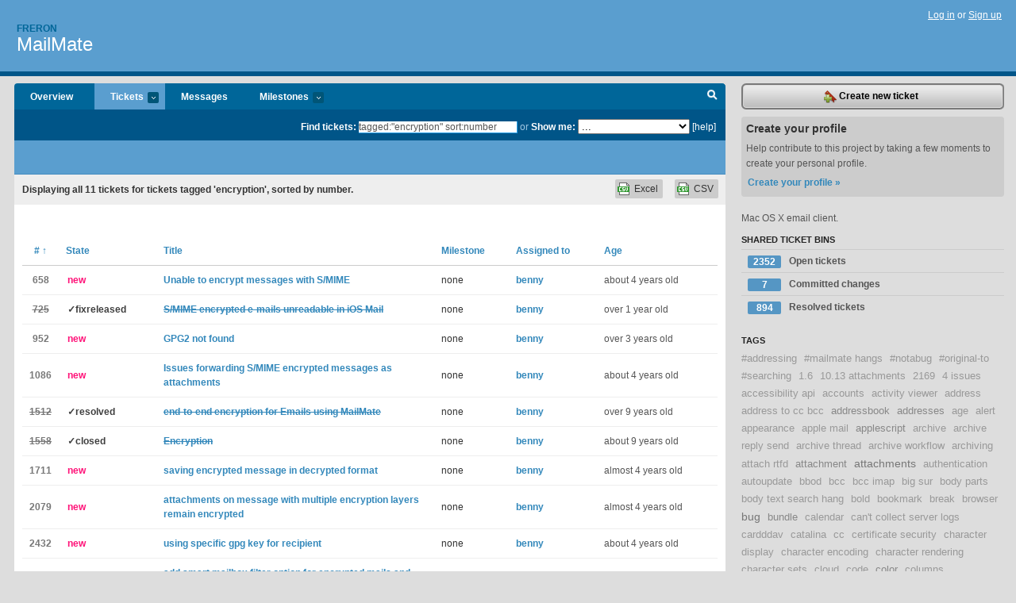

--- FILE ---
content_type: text/html; charset=utf-8
request_url: https://freron.lighthouseapp.com/projects/58672-mailmate/tickets/bins?q=tagged%3A%22encryption%22+sort%3Anumber
body_size: 13948
content:
<!DOCTYPE html PUBLIC "-//W3C//DTD XHTML 1.0 Transitional//EN"
	"http://www.w3.org/TR/xhtml1/DTD/xhtml1-transitional.dtd">
<html xmlns="http://www.w3.org/1999/xhtml" xml:lang="en" lang="en">
<head>
  <script type="text/javascript" charset="utf-8">document.getElementsByTagName('html')[0].className = 'csshidden';</script>
  <meta http-equiv="Content-type" content="text/html; charset=utf-8" />
  <meta name="csrf-param" content="authenticity_token"/>
<meta name="csrf-token" content="decec48e22c97a659023f962dc2df96f93151f11f1da5036ab0279ae447f187a"/>
  <title>Tickets - MailMate - freron</title>
  <link rel="shortcut icon" href="/images/lh2/app/favicon.gif" type="image/gif" />

  <link href="&#47;stylesheets&#47;all.css?1689818182" media="screen" rel="stylesheet" type="text/css" />

  <script src="/javascripts/all.js?1689818182" type="text/javascript"></script>
  <script src="/javascripts/lh2/application.js?1689818182" type="text/javascript"></script>

  <script src="/javascripts/code.js?1689818182" type="text/javascript"></script>

  
  <style type="text/css">
    
  </style>
  <!--[if lt IE 7]>
    <link href="&#47;stylesheets&#47;lh2&#47;curb-stomp.css?1689818182" media="screen" rel="stylesheet" type="text/css" />
  <![endif]-->
  <!--[if IE 7]>
    <link href="&#47;stylesheets&#47;lh2&#47;ie7.css?1689818182" media="screen" rel="stylesheet" type="text/css" />
  <![endif]-->
  <link href="&#47;stylesheets&#47;lh2&#47;print.css?1689818182" media="print" rel="stylesheet" type="text/css" />
  <script type="text/javascript" charset="utf-8">
    if(typeof Lighthouse == 'undefined')
      var Lighthouse = {};

      Lighthouse.authenticityToken = 'decec48e22c97a659023f962dc2df96f93151f11f1da5036ab0279ae447f187a';
  </script>

    
    <link href="https://freron.lighthouseapp.com/projects/58672-mailmate/events.atom" rel="alternate" title="MailMate events" type="application/atom+xml" />
  
  <script type="text/javascript" charset="utf-8">
    document.observe('dom:loaded', function() {
      Lighthouse.init();
      var flashNotice = "";
      var flashError  = "";
      if(flashNotice) Flash.notice(flashNotice, true);
      if(flashError)  Flash.errors(flashError, true);
      
    });
   
  </script>
</head>
<body class="webkit tickets-index">
  <!-- container -->
  <div id="container">
    <!-- header -->
    <div id="header" class="clear">
      <ul id="sec-nav">
      </ul>
      <div id="titles">
        <h1>
            <strong id="account-name"><a href="/">Freron</a></strong>
            <a href="/projects/58672-mailmate" class="pname">MailMate</a>
        </h1>
      </div>
        <span class="signin">
          <a href="https://lighthouseapp.com/login?to=https%3A%2F%2Ffreron.lighthouseapp.com%2Fprojects%2F58672-mailmate%2Ftickets%2Fbins%3Fq%3Dtagged%253A%2522encryption%2522%2Bsort%253Anumber">Log in</a> or
          <a href="/users/new?to=https%3A%2F%2Ffreron.lighthouseapp.com%2Fprojects%2F58672-mailmate%2Ftickets%2Fbins%3Fq%3Dtagged%253A%2522encryption%2522%2Bsort%253Anumber">Sign up</a>
        </span>
    </div>
    <!-- /header -->

    <!-- content -->
    <div id="content">
      
      <!-- main -->
      <div id="main">
        <div id="project-nav">
          <ul>

                <li  class="submenu-tab" id="t-proj">
          <a href="/projects/58672-mailmate/overview" title="Overview for the MailMate project">Overview</a>
                </li>
              <li class="submenu-tab selected" id="t-menu">
              <a href="/projects/58672-mailmate/tickets">Tickets <em>more</em></a>
                <ul class="submenu wbadges" style="display:none">
                  <li class="bin shared" id="menu_ticket_bin_193301">
<a href="/projects/58672-mailmate/tickets/bins/193301" title="Query: state:open">                      <span class="badge">2352</span>
                      Open tickets
</a>                  </li>
                  <li class="bin shared" id="menu_ticket_bin_316178">
<a href="/projects/58672-mailmate/tickets/bins/316178" title="Query: state:fixcommitted">                      <span class="badge">7</span>
                      Committed changes
</a>                  </li>
                  <li class="bin shared" id="menu_ticket_bin_193302">
<a href="/projects/58672-mailmate/tickets/bins/193302" title="Query: state:resolved or state:fixcommitted or state:fixreleased or state:closed">                      <span class="badge">894</span>
                      Resolved tickets
</a>                  </li>
                    <li><a href="/projects/58672-mailmate/tickets?q=all">All tickets</a></li>
                    <li><a href="/projects/58672-mailmate/tickets?q=created%3Atoday">Today&#39;s tickets</a></li>
                    <li><a href="/projects/58672-mailmate/tickets?q=watched%3Ame">Tickets I&#39;m watching</a></li>
                    <li><a href="/projects/58672-mailmate/tickets?q=responsible%3Ame">Assigned to me</a></li>
                    <li><a href="/projects/58672-mailmate/tickets?q=reported_by%3Ame">Reported by me</a></li>
                    <li><a href="/projects/58672-mailmate/tickets?q=state%3Aopen">Open tickets</a></li>
                    <li><a href="/projects/58672-mailmate/tickets?q=state%3Aclosed">Closed tickets</a></li>
                    <li><a href="/projects/58672-mailmate/tickets?q=responsible%3A%27benny%27">benny's tickets</a></li>
                </ul>
              </li>
              <li><a href="/projects/58672-mailmate/messages">Messages</a></li>
              <li class="submenu-tab" id="t-milestone">
                <a href="/projects/58672-mailmate/milestones/all">Milestones <em>more</em></a>
                <ul class="submenu wbadges" style="display:none">
                </ul>
              </li>

            <li>
            </li>
            <li id="quick-search"><a href="#" onclick="$('quick-search-bar').toggle(); $('q').focus(); return false">Search</a></li>
          </ul>
        </div>

        <div id="quick-search-bar" style="">
<form action="/projects/58672-mailmate/tickets" id="search-form" method="get">            <label for="q">Find tickets:</label> <input type="search" id="q" name="q" value="tagged:&quot;encryption&quot; sort:number" />
              or <label>Show me:</label> <select id="filter" name="filter"><option value="">...</option>
<option value="all">All tickets</option>
<option value="created:today">Today&#39;s tickets</option>
<option value="watched:me">Tickets I&#39;m watching</option>
<option value="responsible:me">Assigned to me</option>
<option value="reported_by:me">Reported by me</option>
<option value="state:open">Open tickets</option>
<option value="state:closed">Closed tickets</option>
<option value="responsible:&#39;benny&#39;">benny's tickets</option></select>

            <a href="#search-help" id="search-help-trigger">[help]</a>
            <div id="search-help" style="display:none">
              <div class="popup">
                <h3>Keyword searching</h3>
<div class="popup-content">
  <table class="help-tbl" cellspacing="0" cellpadding="0">
    <tr>
      <th>Type</th>
      <th>To find</th>
    </tr>
    <tr>
      <td class="query">responsible:me</td>
      <td>tickets assigned to you</td>
    </tr>
    <tr>
      <td class="query">tagged:"@high"</td>
      <td>tickets tagged @high</td>
    </tr>
    <tr>
      <td class="query">milestone:next</td>
      <td>tickets in the upcoming milestone</td>
    </tr>
    <tr>
      <td class="query">state:invalid</td>
      <td>tickets with the state invalid</td>
    </tr>
    <tr>
      <td class="query">created:"last week"</td>
      <td>tickets created last week</td>
    </tr>
    <tr>
      <td class="query">sort:number, importance, updated</td>
      <td>tickets sorted by #, importance or updated</td>
    </tr>
    <tr>
      <td colspan="2">Combine keywords for powerful searching.</td>
    </tr>
    <tr class="plinks">
      <td colspan="2"><a href="http://help.lighthouseapp.com/faqs/getting-started/how-do-i-search-for-tickets?sso=">Use advanced searching &raquo;</a></td>
    </tr>
  </table>
</div>
              </div>
            </div>
</form>        </div>

        <div id="action-nav">
          <ul class="clear">
            


          </ul>
        </div>

        <div id="flashes">
          <div id="flash-errors" style="display:none"></div>
          <div id="flash-notice" style="display:none"></div>
        </div>
        <div id="page-top">
          

        </div>
        <div id="main-content" class="clear">
          



  <div class="sentence">
    <div id="search-sentence">Displaying <b>all&nbsp;11</b> tickets for tickets tagged &#39;encryption&#39;, sorted by number.</div>
    <a class="csv" href="/projects/58672-mailmate/tickets.csv?limit=200&amp;q=tagged%3A%22encryption%22+sort%3Anumber">CSV</a>
    <a class="csv excel" href="/projects/58672-mailmate/tickets.csv?excel=1&amp;limit=200&amp;q=tagged%3A%22encryption%22+sort%3Anumber">Excel</a>
  </div>

<form action="/projects/58672-mailmate/tickets/bulk_edit" class="bulk-form" method="post"><div style="margin:0;padding:0;display:inline"><input name="authenticity_token" type="hidden" value="decec48e22c97a659023f962dc2df96f93151f11f1da5036ab0279ae447f187a" /></div>    

    

<div id="ticket-list-wrapper" class="data-list hidden">
  <table cellspacing="0" cellpadding="0"  class="data issues">
    <thead>
      <tr>
        <th class="bulk_check_header"><input type="checkbox" id="edit-all-toggle" /></th>
        <th class="hfirst" style="width:25px;text-align:center"><a href="/projects/58672-mailmate/tickets/bins?q=tagged%3A%22encryption%22+sort%3Anumber-" class="sorted"># <span class='asc'>&uarr;</span></a></th>
        <th><a href="/projects/58672-mailmate/tickets/bins?q=tagged%3A%22encryption%22+sort%3Astate" class="">State</a></th>
        <th><a href="/projects/58672-mailmate/tickets/bins?q=tagged%3A%22encryption%22+sort%3Atitle" class="">Title</a></th>
        <th>
            <a href="/projects/58672-mailmate/tickets/bins?q=tagged%3A%22encryption%22+sort%3Amilestone" class="">Milestone</a>
        </th>
        <th><a href="/projects/58672-mailmate/tickets/bins?q=tagged%3A%22encryption%22+sort%3Aresponsible" class="">Assigned to</a></th>
        <th class="hlast">
          <a href="/projects/58672-mailmate/tickets/bins?q=tagged%3A%22encryption%22+sort%3Aupdated" class="">Age</a>
        </th>
      </tr>
    </thead>
    <tbody id="open-tickets">
      <tr title="hi there

When I try to send an encrypted message (with S&#47;MIME) I get the following error.

@@@
Unknown format in import. Error code: -25257
@@@

OpenGPG encryption seems to work fine. I can sign messages with S&#47;MIME fine.

I tried turning on the logging by following the instructions here.
http:&#47;&#47;manual.mailmate-app.com&#47;hidden_preferences

I set the following but I might have done it wrong.

@@@
defaults write com.freron.MailMate LoggingEnabled -bool YES
defaults write com.freron.MailMate MmDebugSecurity -bool YES
@@@

I looked at &#47;tmp&#47;mailmate_logs&#47;mailmate_parser_problems.log but nothing showed up.

Do I need to run those &quot;defaults write&quot; command in particular directory or can I just run them from anywhere?

Any..." id="ticket-658">
        <td class="bulk_checkbox"><input class="edit-flag" id="edit_ticket_6013147" name="edit_ticket[]" type="checkbox" value="658" /></td>
        <td class="tnum" style="text-align:center"><a href="https://freron.lighthouseapp.com/projects/58672/tickets/658-unable-to-encrypt-messages-with-smime">658</a></td>
        <td class="ttstate"><span class="tstate" style="color:#ff1177">new</span></td>
        <td class="issue st-new"><a href="https://freron.lighthouseapp.com/projects/58672/tickets/658-unable-to-encrypt-messages-with-smime">Unable to encrypt messages with S&#47;MIME</a></td>
        <td>none</td>
        <td><a href="/users/112979">benny</a></td>
        <td class="date">about 4 years old</td>
      </tr>
      <tr title="* An S&#47;MIME-encrypted message to myself sent from MailMate **is not** readable in iOS Mail.
* An S&#47;MIME-encrypted message to myself sent from iOS **is** readable in MailMate.
* Anecdotally, co-workers report trouble opening S&#47;MIME-encrypted messages from MailMate on Apple Mail as well as iOS (but I cannot reproduce).

## Steps
 1. Ensure your S&#47;MIME keys are installed on your desktop and an iOS device.
 2. Configure your iOS device to both sign and encrypt e-mails using S&#47;MIME.
 3. Send yourself an S&#47;MIME encrypted e-mail from iOS.
 4. Confirm that you can read the decrypted e-mail in MailMate.
 5. Confirm that you can read the decrypted e-mail on iOS.
 6. Send yourself an S&#47;MIME encrypted e-mail from MailMate.
 7. Confirm tha..." id="ticket-725">
        <td class="bulk_checkbox"><input class="edit-flag" id="edit_ticket_6117719" name="edit_ticket[]" type="checkbox" value="725" /></td>
        <td class="tnum" style="text-align:center"><a href="https://freron.lighthouseapp.com/projects/58672/tickets/725-smime-encrypted-e-mails-unreadable-in-ios-mail"><s>725</s></a></td>
        <td class="ttstate"><span class="tstate" style="color:#3f3f3f">&#10003;fixreleased</span></td>
        <td class="issue st-fixreleased"><a href="https://freron.lighthouseapp.com/projects/58672/tickets/725-smime-encrypted-e-mails-unreadable-in-ios-mail"><s>S&#47;MIME encrypted e-mails unreadable in iOS Mail</s></a></td>
        <td>none</td>
        <td><a href="/users/112979">benny</a></td>
        <td class="date">over 1 year old</td>
      </tr>
      <tr title="It seems MM is only looking for gpg2 in the following path:

&#47;usr&#47;local&#47;MacGPG2&#47;bin&#47;gpg2

however for those of us not using MacGPG2 and using brew to install gpg2 the path is:

&#47;usr&#47;local&#47;bin&#47;gpg2

I can create a symbolic link to force MM to look in the right place but it would be better to be able to type in the path manually in the MM preferences dialog.

Any chance of this Benney??

Thanks, Art" id="ticket-952">
        <td class="bulk_checkbox"><input class="edit-flag" id="edit_ticket_6452757" name="edit_ticket[]" type="checkbox" value="952" /></td>
        <td class="tnum" style="text-align:center"><a href="https://freron.lighthouseapp.com/projects/58672/tickets/952-gpg2-not-found">952</a></td>
        <td class="ttstate"><span class="tstate" style="color:#ff1177">new</span></td>
        <td class="issue st-new"><a href="https://freron.lighthouseapp.com/projects/58672/tickets/952-gpg2-not-found">GPG2 not found</a></td>
        <td>none</td>
        <td><a href="/users/112979">benny</a></td>
        <td class="date">over 3 years old</td>
      </tr>
      <tr title="Forwarding S&#47;MIME encrypted emails (either sent emails or received emails) yields unexpected results. Recipients of these forwarded messages are not able to open them, which leads me to believe MailMate does not decrypt&#47;re-encrypt messages to be readable.

## Steps

 1. Create an S&#47;MIME encrypted message to yourself or someone else

 2. Send the message

 3. Find the sent message and forward it as an attachment

 4. Encrypt the forwarded message to a new recipient with S&#47;MIME

 5. Send the forwarded message

 **The recipient cannot read the attached message**

 6. Find the sent message from step 2 and forward it as an attachment

 7. Do *not* encrypt the forwarded message

 8. Send the forwarded message

 **The reci..." id="ticket-1086">
        <td class="bulk_checkbox"><input class="edit-flag" id="edit_ticket_6658069" name="edit_ticket[]" type="checkbox" value="1086" /></td>
        <td class="tnum" style="text-align:center"><a href="https://freron.lighthouseapp.com/projects/58672/tickets/1086-issues-forwarding-smime-encrypted-messages-as-attachments">1086</a></td>
        <td class="ttstate"><span class="tstate" style="color:#ff1177">new</span></td>
        <td class="issue st-new"><a href="https://freron.lighthouseapp.com/projects/58672/tickets/1086-issues-forwarding-smime-encrypted-messages-as-attachments">Issues forwarding S&#47;MIME encrypted messages as attachments</a></td>
        <td>none</td>
        <td><a href="/users/112979">benny</a></td>
        <td class="date">about 4 years old</td>
      </tr>
      <tr title="I would like to add end-to-end email encryption using either Open PGP or the newer product ProtonMail. Will either or both of these programs work with MailMate?" id="ticket-1512">
        <td class="bulk_checkbox"><input class="edit-flag" id="edit_ticket_7393682" name="edit_ticket[]" type="checkbox" value="1512" /></td>
        <td class="tnum" style="text-align:center"><a href="https://freron.lighthouseapp.com/projects/58672/tickets/1512-end-to-end-encryption-for-emails-using-mailmate"><s>1512</s></a></td>
        <td class="ttstate"><span class="tstate" style="color:#3f3f3f">&#10003;resolved</span></td>
        <td class="issue st-resolved"><a href="https://freron.lighthouseapp.com/projects/58672/tickets/1512-end-to-end-encryption-for-emails-using-mailmate"><s>end-to-end encryption for Emails using MailMate</s></a></td>
        <td>none</td>
        <td><a href="/users/112979">benny</a></td>
        <td class="date">over 9 years old</td>
      </tr>
      <tr title="What if any kind of encryption is available for email exchanges using MailMate. If encryption is not part of the MailMate system, which third-party email encryption vendors are compatible or recommended?" id="ticket-1558">
        <td class="bulk_checkbox"><input class="edit-flag" id="edit_ticket_7430074" name="edit_ticket[]" type="checkbox" value="1558" /></td>
        <td class="tnum" style="text-align:center"><a href="https://freron.lighthouseapp.com/projects/58672/tickets/1558-encryption"><s>1558</s></a></td>
        <td class="ttstate"><span class="tstate" style="color:#3f3f3f">&#10003;closed</span></td>
        <td class="issue st-closed"><a href="https://freron.lighthouseapp.com/projects/58672/tickets/1558-encryption"><s>Encryption</s></a></td>
        <td>none</td>
        <td><a href="/users/112979">benny</a></td>
        <td class="date">about 9 years old</td>
      </tr>
      <tr title="I am looking for a way to be able to save &#47; hand off an originally encrypted message to local storage &#47; another application.

Enigmail happily has an option to save a decrypted copy of any message to a specific imap folder, for instance.

Why I am looking for this?

1) I would like to backup encrypted versions of my messages to make sure they stay accessible even if I lose access to the encryption key.
2) I would like to hand off messages to Eagle Filer for instance, and it cannot index the messages if I just pass along the encrypted content.

Am I missing anything or is there a suggested way to do this?" id="ticket-1711">
        <td class="bulk_checkbox"><input class="edit-flag" id="edit_ticket_7528716" name="edit_ticket[]" type="checkbox" value="1711" /></td>
        <td class="tnum" style="text-align:center"><a href="https://freron.lighthouseapp.com/projects/58672/tickets/1711-saving-encrypted-message-in-decrypted-format">1711</a></td>
        <td class="ttstate"><span class="tstate" style="color:#ff1177">new</span></td>
        <td class="issue st-new"><a href="https://freron.lighthouseapp.com/projects/58672/tickets/1711-saving-encrypted-message-in-decrypted-format">saving encrypted message in decrypted format</a></td>
        <td>none</td>
        <td><a href="/users/112979">benny</a></td>
        <td class="date">almost 4 years old</td>
      </tr>
      <tr title="I have a message that has been encrypted multiple times (by mistake, in my opinion, but that&#39;s beside the point). Is it intentional that MailMate does not decrypt those asc files, but rather displays them as attachments? All included message plaintexts decrypt fine on the command line using &quot;gpg --allow-multiple-messages&quot;." id="ticket-2079">
        <td class="bulk_checkbox"><input class="edit-flag" id="edit_ticket_7809326" name="edit_ticket[]" type="checkbox" value="2079" /></td>
        <td class="tnum" style="text-align:center"><a href="https://freron.lighthouseapp.com/projects/58672/tickets/2079-attachments-on-message-with-multiple-encryption-layers-remain-encrypted">2079</a></td>
        <td class="ttstate"><span class="tstate" style="color:#ff1177">new</span></td>
        <td class="issue st-new"><a href="https://freron.lighthouseapp.com/projects/58672/tickets/2079-attachments-on-message-with-multiple-encryption-layers-remain-encrypted">attachments on message with multiple encryption layers remain encrypted</a></td>
        <td>none</td>
        <td><a href="/users/112979">benny</a></td>
        <td class="date">almost 4 years old</td>
      </tr>
      <tr title="I am trying to send an encrypted message to somebody that uses a company-wide gateway. That gateway provides transparent encryption to everyone behind it. Which is why the public key they are using does not contain their personal address, but only a generic company address. Thus, MailMate complains about not having my recipient&#39;s public key available.

While in general this is expected behaviour and it&#39;s rather bad practise to not use individual keys, I still need a way to write to that person using the public key that isn&#39;t theirs. Now, the hidden preferences mention mapping an address to a specific key: https:&#47;&#47;manual.mailmate-app.com&#47;hidden_preferences#openpgp--smime

Could I use this to map a recipient&#39;s address to a specific key..." id="ticket-2432">
        <td class="bulk_checkbox"><input class="edit-flag" id="edit_ticket_8142616" name="edit_ticket[]" type="checkbox" value="2432" /></td>
        <td class="tnum" style="text-align:center"><a href="https://freron.lighthouseapp.com/projects/58672/tickets/2432-using-specific-gpg-key-for-recipient">2432</a></td>
        <td class="ttstate"><span class="tstate" style="color:#ff1177">new</span></td>
        <td class="issue st-new"><a href="https://freron.lighthouseapp.com/projects/58672/tickets/2432-using-specific-gpg-key-for-recipient">using specific gpg key for recipient</a></td>
        <td>none</td>
        <td><a href="/users/112979">benny</a></td>
        <td class="date">about 4 years old</td>
      </tr>
      <tr title="I would like to be able to use Smart Mailboxes to filter for the PGP keys that 

1.) a message has been encrypted to, no matter whether I have the corresponding private key
```
ENC_TO &lt;keyid&gt; 1 0
```

2.) was used to decrypt a message.
```
KEY_CONSIDERED &lt;keyid&gt; 0
BEGIN_DECRYPTION
```

Thanks
Lars" id="ticket-2682">
        <td class="bulk_checkbox"><input class="edit-flag" id="edit_ticket_8504310" name="edit_ticket[]" type="checkbox" value="2682" /></td>
        <td class="tnum" style="text-align:center"><a href="https://freron.lighthouseapp.com/projects/58672/tickets/2682-add-smart-mailbox-filter-option-for-encrypted-mails-and-their-keys">2682</a></td>
        <td class="ttstate"><span class="tstate" style="color:#ff1177">new</span></td>
        <td class="issue st-new"><a href="https://freron.lighthouseapp.com/projects/58672/tickets/2682-add-smart-mailbox-filter-option-for-encrypted-mails-and-their-keys">add smart mailbox filter option for encrypted mails and their keys</a></td>
        <td>none</td>
        <td><a href="/users/112979">benny</a></td>
        <td class="date">about 4 years old</td>
      </tr>
      <tr title="MailMate 1.14 (5782) on macOS 11.2.3 (20D91), running the arm version.

The security column would usually display a lock emoji, but currently only displays &quot;…&quot; for me instead.

I am also not allowed to resize it, so I cannot make the content visible.

Screenshot available, but upload quota reached." id="ticket-2797">
        <td class="bulk_checkbox"><input class="edit-flag" id="edit_ticket_8614018" name="edit_ticket[]" type="checkbox" value="2797" /></td>
        <td class="tnum" style="text-align:center"><a href="https://freron.lighthouseapp.com/projects/58672/tickets/2797-security-column-never-displayed-because-of-lack-of-width"><s>2797</s></a></td>
        <td class="ttstate"><span class="tstate" style="color:#3f3f3f">&#10003;fixreleased</span></td>
        <td class="issue st-fixreleased"><a href="https://freron.lighthouseapp.com/projects/58672/tickets/2797-security-column-never-displayed-because-of-lack-of-width"><s>Security column never displayed because of lack of width</s></a></td>
        <td>none</td>
        <td><a href="/users/112979">benny</a></td>
        <td class="date">about 1 year old</td>
      </tr>
    </tbody>
  </table>
</div>


</form>

        </div>
      </div>
      <!-- /main -->

      <!-- sidebar -->
      <div id="sbar">
                <span class="sbar-btn">
<a href="/projects/58672-mailmate/tickets/new">                    <img alt="New-ticket" src="/images/lh2/app/icons/new-ticket.png?1689818182" />
                    Create new ticket
</a>                </span>
          
<div class="attention">
  <h3>Create your profile</h3>
  <p>Help contribute to this project by taking a few moments to create your personal profile.  <a href="/users/new?to=%2Fprojects%2F58672-mailmate%2Ftickets%2Fbins%3Fq%3Dtagged%253A%2522encryption%2522%2Bsort%253Anumber" class="abutton">Create your profile »</a>
  </p>
</div>

              <div class="proj-desc"><p>Mac OS X email client.</p></div>

            <div class="sblock bin-block" id="private-bin-block" style="display:none">
</div>

            <div class="sblock bin-block" id="shared-bin-block" >
  <h3>Shared Ticket Bins <a href="#sortbin" id="shared-bin-sorter" style="display:none">(Sort)</a></h3>
  <ul class="stacked wbadges sortable" id="shared-ticket-bins">
    <li class="bin shared" id="list_ticket_bin_193301" >
      <span class="handle-wrapper">
        <span class="handle" style="display:none">&#x2193;&#x2191; drag</span>
      </span>
<a href="/projects/58672-mailmate/tickets/bins/193301" title="Query: state:open">        <span class="badge">2352</span>
        Open tickets
</a>    </li>
    <li class="bin shared" id="list_ticket_bin_316178" >
      <span class="handle-wrapper">
        <span class="handle" style="display:none">&#x2193;&#x2191; drag</span>
      </span>
<a href="/projects/58672-mailmate/tickets/bins/316178" title="Query: state:fixcommitted">        <span class="badge">7</span>
        Committed changes
</a>    </li>
    <li class="bin shared" id="list_ticket_bin_193302" >
      <span class="handle-wrapper">
        <span class="handle" style="display:none">&#x2193;&#x2191; drag</span>
      </span>
<a href="/projects/58672-mailmate/tickets/bins/193302" title="Query: state:resolved or state:fixcommitted or state:fixreleased or state:closed">        <span class="badge">894</span>
        Resolved tickets
</a>    </li>
  </ul>
</div>


          
  

    
<div class="sblock">
  <h3>Tags</h3>
    <div class="taglist">
      <a href="https://freron.lighthouseapp.com/projects/58672-mailmate/tickets?q=tagged%3A%22%23addressing%22" class="size0" rel="tag" title="#addressing">#addressing</a>
      <a href="https://freron.lighthouseapp.com/projects/58672-mailmate/tickets?q=tagged%3A%22%23mailmate+hangs%22" class="size0" rel="tag" title="#mailmate hangs">#mailmate hangs</a>
      <a href="https://freron.lighthouseapp.com/projects/58672-mailmate/tickets?q=tagged%3A%22%23notabug%22" class="size0" rel="tag" title="#notabug">#notabug</a>
      <a href="https://freron.lighthouseapp.com/projects/58672-mailmate/tickets?q=tagged%3A%22%23original-to%22" class="size0" rel="tag" title="#original-to">#original-to</a>
      <a href="https://freron.lighthouseapp.com/projects/58672-mailmate/tickets?q=tagged%3A%22%23searching%22" class="size0" rel="tag" title="#searching">#searching</a>
      <a href="https://freron.lighthouseapp.com/projects/58672-mailmate/tickets?q=tagged%3A%221.6%22" class="size0" rel="tag" title="1.6">1.6</a>
      <a href="https://freron.lighthouseapp.com/projects/58672-mailmate/tickets?q=tagged%3A%2210.13+attachments%22" class="size0" rel="tag" title="10.13 attachments">10.13 attachments</a>
      <a href="https://freron.lighthouseapp.com/projects/58672-mailmate/tickets?q=tagged%3A%222169%22" class="size0" rel="tag" title="2169">2169</a>
      <a href="https://freron.lighthouseapp.com/projects/58672-mailmate/tickets?q=tagged%3A%224+issues%22" class="size0" rel="tag" title="4 issues">4 issues</a>
      <a href="https://freron.lighthouseapp.com/projects/58672-mailmate/tickets?q=tagged%3A%22accessibility+api%22" class="size0" rel="tag" title="accessibility api">accessibility api</a>
      <a href="https://freron.lighthouseapp.com/projects/58672-mailmate/tickets?q=tagged%3A%22accounts%22" class="size0" rel="tag" title="accounts">accounts</a>
      <a href="https://freron.lighthouseapp.com/projects/58672-mailmate/tickets?q=tagged%3A%22activity+viewer%22" class="size0" rel="tag" title="activity viewer">activity viewer</a>
      <a href="https://freron.lighthouseapp.com/projects/58672-mailmate/tickets?q=tagged%3A%22address%22" class="size0" rel="tag" title="address">address</a>
      <a href="https://freron.lighthouseapp.com/projects/58672-mailmate/tickets?q=tagged%3A%22address+to+cc+bcc%22" class="size0" rel="tag" title="address to cc bcc">address to cc bcc</a>
      <a href="https://freron.lighthouseapp.com/projects/58672-mailmate/tickets?q=tagged%3A%22addressbook%22" class="size1" rel="tag" title="addressbook">addressbook</a>
      <a href="https://freron.lighthouseapp.com/projects/58672-mailmate/tickets?q=tagged%3A%22addresses%22" class="size1" rel="tag" title="addresses">addresses</a>
      <a href="https://freron.lighthouseapp.com/projects/58672-mailmate/tickets?q=tagged%3A%22age%22" class="size0" rel="tag" title="age">age</a>
      <a href="https://freron.lighthouseapp.com/projects/58672-mailmate/tickets?q=tagged%3A%22alert%22" class="size0" rel="tag" title="alert">alert</a>
      <a href="https://freron.lighthouseapp.com/projects/58672-mailmate/tickets?q=tagged%3A%22appearance%22" class="size0" rel="tag" title="appearance">appearance</a>
      <a href="https://freron.lighthouseapp.com/projects/58672-mailmate/tickets?q=tagged%3A%22apple+mail%22" class="size0" rel="tag" title="apple mail">apple mail</a>
      <a href="https://freron.lighthouseapp.com/projects/58672-mailmate/tickets?q=tagged%3A%22applescript%22" class="size1" rel="tag" title="applescript">applescript</a>
      <a href="https://freron.lighthouseapp.com/projects/58672-mailmate/tickets?q=tagged%3A%22archive%22" class="size0" rel="tag" title="archive">archive</a>
      <a href="https://freron.lighthouseapp.com/projects/58672-mailmate/tickets?q=tagged%3A%22archive+reply+send%22" class="size0" rel="tag" title="archive reply send">archive reply send</a>
      <a href="https://freron.lighthouseapp.com/projects/58672-mailmate/tickets?q=tagged%3A%22archive+thread%22" class="size0" rel="tag" title="archive thread">archive thread</a>
      <a href="https://freron.lighthouseapp.com/projects/58672-mailmate/tickets?q=tagged%3A%22archive+workflow%22" class="size0" rel="tag" title="archive workflow">archive workflow</a>
      <a href="https://freron.lighthouseapp.com/projects/58672-mailmate/tickets?q=tagged%3A%22archiving%22" class="size0" rel="tag" title="archiving">archiving</a>
      <a href="https://freron.lighthouseapp.com/projects/58672-mailmate/tickets?q=tagged%3A%22attach+rtfd%22" class="size0" rel="tag" title="attach rtfd">attach rtfd</a>
      <a href="https://freron.lighthouseapp.com/projects/58672-mailmate/tickets?q=tagged%3A%22attachment%22" class="size1" rel="tag" title="attachment">attachment</a>
      <a href="https://freron.lighthouseapp.com/projects/58672-mailmate/tickets?q=tagged%3A%22attachments%22" class="size2" rel="tag" title="attachments">attachments</a>
      <a href="https://freron.lighthouseapp.com/projects/58672-mailmate/tickets?q=tagged%3A%22authentication%22" class="size0" rel="tag" title="authentication">authentication</a>
      <a href="https://freron.lighthouseapp.com/projects/58672-mailmate/tickets?q=tagged%3A%22autoupdate%22" class="size0" rel="tag" title="autoupdate">autoupdate</a>
      <a href="https://freron.lighthouseapp.com/projects/58672-mailmate/tickets?q=tagged%3A%22bbod%22" class="size0" rel="tag" title="bbod">bbod</a>
      <a href="https://freron.lighthouseapp.com/projects/58672-mailmate/tickets?q=tagged%3A%22bcc%22" class="size0" rel="tag" title="bcc">bcc</a>
      <a href="https://freron.lighthouseapp.com/projects/58672-mailmate/tickets?q=tagged%3A%22bcc+imap%22" class="size0" rel="tag" title="bcc imap">bcc imap</a>
      <a href="https://freron.lighthouseapp.com/projects/58672-mailmate/tickets?q=tagged%3A%22big+sur%22" class="size0" rel="tag" title="big sur">big sur</a>
      <a href="https://freron.lighthouseapp.com/projects/58672-mailmate/tickets?q=tagged%3A%22body+parts%22" class="size0" rel="tag" title="body parts">body parts</a>
      <a href="https://freron.lighthouseapp.com/projects/58672-mailmate/tickets?q=tagged%3A%22body+text+search+hang%22" class="size0" rel="tag" title="body text search hang">body text search hang</a>
      <a href="https://freron.lighthouseapp.com/projects/58672-mailmate/tickets?q=tagged%3A%22bold%22" class="size0" rel="tag" title="bold">bold</a>
      <a href="https://freron.lighthouseapp.com/projects/58672-mailmate/tickets?q=tagged%3A%22bookmark%22" class="size0" rel="tag" title="bookmark">bookmark</a>
      <a href="https://freron.lighthouseapp.com/projects/58672-mailmate/tickets?q=tagged%3A%22break%22" class="size0" rel="tag" title="break">break</a>
      <a href="https://freron.lighthouseapp.com/projects/58672-mailmate/tickets?q=tagged%3A%22browser%22" class="size0" rel="tag" title="browser">browser</a>
      <a href="https://freron.lighthouseapp.com/projects/58672-mailmate/tickets?q=tagged%3A%22bug%22" class="size2" rel="tag" title="bug">bug</a>
      <a href="https://freron.lighthouseapp.com/projects/58672-mailmate/tickets?q=tagged%3A%22bundle%22" class="size1" rel="tag" title="bundle">bundle</a>
      <a href="https://freron.lighthouseapp.com/projects/58672-mailmate/tickets?q=tagged%3A%22calendar%22" class="size0" rel="tag" title="calendar">calendar</a>
      <a href="https://freron.lighthouseapp.com/projects/58672-mailmate/tickets?q=tagged%3A%22can%27t+collect+server+logs%22" class="size0" rel="tag" title="can't collect server logs">can&#39;t collect server logs</a>
      <a href="https://freron.lighthouseapp.com/projects/58672-mailmate/tickets?q=tagged%3A%22cardddav%22" class="size0" rel="tag" title="cardddav">cardddav</a>
      <a href="https://freron.lighthouseapp.com/projects/58672-mailmate/tickets?q=tagged%3A%22catalina%22" class="size0" rel="tag" title="catalina">catalina</a>
      <a href="https://freron.lighthouseapp.com/projects/58672-mailmate/tickets?q=tagged%3A%22cc%22" class="size0" rel="tag" title="cc">cc</a>
      <a href="https://freron.lighthouseapp.com/projects/58672-mailmate/tickets?q=tagged%3A%22certificate+security%22" class="size0" rel="tag" title="certificate security">certificate security</a>
      <a href="https://freron.lighthouseapp.com/projects/58672-mailmate/tickets?q=tagged%3A%22character+display%22" class="size0" rel="tag" title="character display">character display</a>
      <a href="https://freron.lighthouseapp.com/projects/58672-mailmate/tickets?q=tagged%3A%22character+encoding%22" class="size0" rel="tag" title="character encoding">character encoding</a>
      <a href="https://freron.lighthouseapp.com/projects/58672-mailmate/tickets?q=tagged%3A%22character+rendering%22" class="size0" rel="tag" title="character rendering">character rendering</a>
      <a href="https://freron.lighthouseapp.com/projects/58672-mailmate/tickets?q=tagged%3A%22character+sets%22" class="size0" rel="tag" title="character sets">character sets</a>
      <a href="https://freron.lighthouseapp.com/projects/58672-mailmate/tickets?q=tagged%3A%22cloud%22" class="size0" rel="tag" title="cloud">cloud</a>
      <a href="https://freron.lighthouseapp.com/projects/58672-mailmate/tickets?q=tagged%3A%22code%22" class="size0" rel="tag" title="code">code</a>
      <a href="https://freron.lighthouseapp.com/projects/58672-mailmate/tickets?q=tagged%3A%22color%22" class="size1" rel="tag" title="color">color</a>
      <a href="https://freron.lighthouseapp.com/projects/58672-mailmate/tickets?q=tagged%3A%22columns%22" class="size0" rel="tag" title="columns">columns</a>
      <a href="https://freron.lighthouseapp.com/projects/58672-mailmate/tickets?q=tagged%3A%22commands%22" class="size0" rel="tag" title="commands">commands</a>
      <a href="https://freron.lighthouseapp.com/projects/58672-mailmate/tickets?q=tagged%3A%22compose%22" class="size2" rel="tag" title="compose">compose</a>
      <a href="https://freron.lighthouseapp.com/projects/58672-mailmate/tickets?q=tagged%3A%22composing%22" class="size1" rel="tag" title="composing">composing</a>
      <a href="https://freron.lighthouseapp.com/projects/58672-mailmate/tickets?q=tagged%3A%22conditions%22" class="size0" rel="tag" title="conditions">conditions</a>
      <a href="https://freron.lighthouseapp.com/projects/58672-mailmate/tickets?q=tagged%3A%22configuration%22" class="size0" rel="tag" title="configuration">configuration</a>
      <a href="https://freron.lighthouseapp.com/projects/58672-mailmate/tickets?q=tagged%3A%22copy%22" class="size0" rel="tag" title="copy">copy</a>
      <a href="https://freron.lighthouseapp.com/projects/58672-mailmate/tickets?q=tagged%3A%22copy+subject%22" class="size0" rel="tag" title="copy subject">copy subject</a>
      <a href="https://freron.lighthouseapp.com/projects/58672-mailmate/tickets?q=tagged%3A%22count%22" class="size0" rel="tag" title="count">count</a>
      <a href="https://freron.lighthouseapp.com/projects/58672-mailmate/tickets?q=tagged%3A%22counter%22" class="size1" rel="tag" title="counter">counter</a>
      <a href="https://freron.lighthouseapp.com/projects/58672-mailmate/tickets?q=tagged%3A%22crach%22" class="size0" rel="tag" title="crach">crach</a>
      <a href="https://freron.lighthouseapp.com/projects/58672-mailmate/tickets?q=tagged%3A%22crash%22" class="size5" rel="tag" title="crash">crash</a>
      <a href="https://freron.lighthouseapp.com/projects/58672-mailmate/tickets?q=tagged%3A%22crashhang%22" class="size0" rel="tag" title="crashhang">crashhang</a>
      <a href="https://freron.lighthouseapp.com/projects/58672-mailmate/tickets?q=tagged%3A%22css%22" class="size0" rel="tag" title="css">css</a>
      <a href="https://freron.lighthouseapp.com/projects/58672-mailmate/tickets?q=tagged%3A%22cursor+insertion%22" class="size0" rel="tag" title="cursor insertion">cursor insertion</a>
      <a href="https://freron.lighthouseapp.com/projects/58672-mailmate/tickets?q=tagged%3A%22customization%22" class="size0" rel="tag" title="customization">customization</a>
      <a href="https://freron.lighthouseapp.com/projects/58672-mailmate/tickets?q=tagged%3A%22database+error%22" class="size0" rel="tag" title="database error">database error</a>
      <a href="https://freron.lighthouseapp.com/projects/58672-mailmate/tickets?q=tagged%3A%22date%22" class="size0" rel="tag" title="date">date</a>
      <a href="https://freron.lighthouseapp.com/projects/58672-mailmate/tickets?q=tagged%3A%22date+received%22" class="size0" rel="tag" title="date received">date received</a>
      <a href="https://freron.lighthouseapp.com/projects/58672-mailmate/tickets?q=tagged%3A%22debugging%22" class="size0" rel="tag" title="debugging">debugging</a>
      <a href="https://freron.lighthouseapp.com/projects/58672-mailmate/tickets?q=tagged%3A%22default+values%22" class="size0" rel="tag" title="default values">default values</a>
      <a href="https://freron.lighthouseapp.com/projects/58672-mailmate/tickets?q=tagged%3A%22defaults%22" class="size0" rel="tag" title="defaults">defaults</a>
      <a href="https://freron.lighthouseapp.com/projects/58672-mailmate/tickets?q=tagged%3A%22delay%22" class="size0" rel="tag" title="delay">delay</a>
      <a href="https://freron.lighthouseapp.com/projects/58672-mailmate/tickets?q=tagged%3A%22delete%22" class="size1" rel="tag" title="delete">delete</a>
      <a href="https://freron.lighthouseapp.com/projects/58672-mailmate/tickets?q=tagged%3A%22delete+email%22" class="size0" rel="tag" title="delete email">delete email</a>
      <a href="https://freron.lighthouseapp.com/projects/58672-mailmate/tickets?q=tagged%3A%22deleted+messages%22" class="size0" rel="tag" title="deleted messages">deleted messages</a>
      <a href="https://freron.lighthouseapp.com/projects/58672-mailmate/tickets?q=tagged%3A%22delivered-to%22" class="size0" rel="tag" title="delivered-to">delivered-to</a>
      <a href="https://freron.lighthouseapp.com/projects/58672-mailmate/tickets?q=tagged%3A%22devonthink%22" class="size0" rel="tag" title="devonthink">devonthink</a>
      <a href="https://freron.lighthouseapp.com/projects/58672-mailmate/tickets?q=tagged%3A%22dictionary%22" class="size0" rel="tag" title="dictionary">dictionary</a>
      <a href="https://freron.lighthouseapp.com/projects/58672-mailmate/tickets?q=tagged%3A%22discard%22" class="size0" rel="tag" title="discard">discard</a>
      <a href="https://freron.lighthouseapp.com/projects/58672-mailmate/tickets?q=tagged%3A%22display%22" class="size0" rel="tag" title="display">display</a>
      <a href="https://freron.lighthouseapp.com/projects/58672-mailmate/tickets?q=tagged%3A%22display+headers%22" class="size1" rel="tag" title="display headers">display headers</a>
      <a href="https://freron.lighthouseapp.com/projects/58672-mailmate/tickets?q=tagged%3A%22distinct%22" class="size0" rel="tag" title="distinct">distinct</a>
      <a href="https://freron.lighthouseapp.com/projects/58672-mailmate/tickets?q=tagged%3A%22distortion%22" class="size0" rel="tag" title="distortion">distortion</a>
      <a href="https://freron.lighthouseapp.com/projects/58672-mailmate/tickets?q=tagged%3A%22dock+icons%22" class="size0" rel="tag" title="dock icons">dock icons</a>
      <a href="https://freron.lighthouseapp.com/projects/58672-mailmate/tickets?q=tagged%3A%22dovecot%22" class="size0" rel="tag" title="dovecot">dovecot</a>
      <a href="https://freron.lighthouseapp.com/projects/58672-mailmate/tickets?q=tagged%3A%22downloads+folder%22" class="size0" rel="tag" title="downloads folder">downloads folder</a>
      <a href="https://freron.lighthouseapp.com/projects/58672-mailmate/tickets?q=tagged%3A%22drafts%22" class="size0" rel="tag" title="drafts">drafts</a>
      <a href="https://freron.lighthouseapp.com/projects/58672-mailmate/tickets?q=tagged%3A%22drag+title%22" class="size0" rel="tag" title="drag title">drag title</a>
      <a href="https://freron.lighthouseapp.com/projects/58672-mailmate/tickets?q=tagged%3A%22drag-drop%22" class="size0" rel="tag" title="drag-drop">drag-drop</a>
      <a href="https://freron.lighthouseapp.com/projects/58672-mailmate/tickets?q=tagged%3A%22dragon+speech+dictation%22" class="size0" rel="tag" title="dragon speech dictation">dragon speech dictation</a>
      <a href="https://freron.lighthouseapp.com/projects/58672-mailmate/tickets?q=tagged%3A%22duplicate%22" class="size0" rel="tag" title="duplicate">duplicate</a>
      <a href="https://freron.lighthouseapp.com/projects/58672-mailmate/tickets?q=tagged%3A%22duplication%22" class="size0" rel="tag" title="duplication">duplication</a>
      <a href="https://freron.lighthouseapp.com/projects/58672-mailmate/tickets?q=tagged%3A%22editing%22" class="size0" rel="tag" title="editing">editing</a>
      <a href="https://freron.lighthouseapp.com/projects/58672-mailmate/tickets?q=tagged%3A%22ehlo%22" class="size0" rel="tag" title="ehlo">ehlo</a>
      <a href="https://freron.lighthouseapp.com/projects/58672-mailmate/tickets?q=tagged%3A%22emate%22" class="size0" rel="tag" title="emate">emate</a>
      <a href="https://freron.lighthouseapp.com/projects/58672-mailmate/tickets?q=tagged%3A%22emoji+tags+preferences%22" class="size0" rel="tag" title="emoji tags preferences">emoji tags preferences</a>
      <a href="https://freron.lighthouseapp.com/projects/58672-mailmate/tickets?q=tagged%3A%22encoding%22" class="size0" rel="tag" title="encoding">encoding</a>
      <a href="https://freron.lighthouseapp.com/projects/58672-mailmate/tickets?q=tagged%3A%22encryption%22" class="size2" rel="tag" title="encryption">encryption</a>
      <a href="https://freron.lighthouseapp.com/projects/58672-mailmate/tickets?q=tagged%3A%22enhancement+columns%22" class="size0" rel="tag" title="enhancement columns">enhancement columns</a>
      <a href="https://freron.lighthouseapp.com/projects/58672-mailmate/tickets?q=tagged%3A%22envelope%22" class="size0" rel="tag" title="envelope">envelope</a>
      <a href="https://freron.lighthouseapp.com/projects/58672-mailmate/tickets?q=tagged%3A%22environment%22" class="size0" rel="tag" title="environment">environment</a>
      <a href="https://freron.lighthouseapp.com/projects/58672-mailmate/tickets?q=tagged%3A%22error%22" class="size1" rel="tag" title="error">error</a>
      <a href="https://freron.lighthouseapp.com/projects/58672-mailmate/tickets?q=tagged%3A%22exchange%22" class="size0" rel="tag" title="exchange">exchange</a>
      <a href="https://freron.lighthouseapp.com/projects/58672-mailmate/tickets?q=tagged%3A%22experimental%22" class="size0" rel="tag" title="experimental">experimental</a>
      <a href="https://freron.lighthouseapp.com/projects/58672-mailmate/tickets?q=tagged%3A%22export%22" class="size0" rel="tag" title="export">export</a>
      <a href="https://freron.lighthouseapp.com/projects/58672-mailmate/tickets?q=tagged%3A%22expunge%22" class="size0" rel="tag" title="expunge">expunge</a>
      <a href="https://freron.lighthouseapp.com/projects/58672-mailmate/tickets?q=tagged%3A%22feature%22" class="size3" rel="tag" title="feature">feature</a>
      <a href="https://freron.lighthouseapp.com/projects/58672-mailmate/tickets?q=tagged%3A%22feature+request%22" class="size1" rel="tag" title="feature request">feature request</a>
      <a href="https://freron.lighthouseapp.com/projects/58672-mailmate/tickets?q=tagged%3A%22feature-request%22" class="size1" rel="tag" title="feature-request">feature-request</a>
      <a href="https://freron.lighthouseapp.com/projects/58672-mailmate/tickets?q=tagged%3A%22filing+this+bug+report%22" class="size0" rel="tag" title="filing this bug report">filing this bug report</a>
      <a href="https://freron.lighthouseapp.com/projects/58672-mailmate/tickets?q=tagged%3A%22find%22" class="size0" rel="tag" title="find">find</a>
      <a href="https://freron.lighthouseapp.com/projects/58672-mailmate/tickets?q=tagged%3A%22first%22" class="size0" rel="tag" title="first">first</a>
      <a href="https://freron.lighthouseapp.com/projects/58672-mailmate/tickets?q=tagged%3A%22first-item%22" class="size0" rel="tag" title="first-item">first-item</a>
      <a href="https://freron.lighthouseapp.com/projects/58672-mailmate/tickets?q=tagged%3A%22flag%22" class="size0" rel="tag" title="flag">flag</a>
      <a href="https://freron.lighthouseapp.com/projects/58672-mailmate/tickets?q=tagged%3A%22flags%22" class="size2" rel="tag" title="flags">flags</a>
      <a href="https://freron.lighthouseapp.com/projects/58672-mailmate/tickets?q=tagged%3A%22flexibility%22" class="size0" rel="tag" title="flexibility">flexibility</a>
      <a href="https://freron.lighthouseapp.com/projects/58672-mailmate/tickets?q=tagged%3A%22focus%22" class="size0" rel="tag" title="focus">focus</a>
      <a href="https://freron.lighthouseapp.com/projects/58672-mailmate/tickets?q=tagged%3A%22folder+doesn%27t+exist%22" class="size0" rel="tag" title="folder doesn't exist">folder doesn&#39;t exist</a>
      <a href="https://freron.lighthouseapp.com/projects/58672-mailmate/tickets?q=tagged%3A%22folders%22" class="size1" rel="tag" title="folders">folders</a>
      <a href="https://freron.lighthouseapp.com/projects/58672-mailmate/tickets?q=tagged%3A%22font+default%22" class="size0" rel="tag" title="font default">font default</a>
      <a href="https://freron.lighthouseapp.com/projects/58672-mailmate/tickets?q=tagged%3A%22formatstring%22" class="size0" rel="tag" title="formatstring">formatstring</a>
      <a href="https://freron.lighthouseapp.com/projects/58672-mailmate/tickets?q=tagged%3A%22formatting%22" class="size0" rel="tag" title="formatting">formatting</a>
      <a href="https://freron.lighthouseapp.com/projects/58672-mailmate/tickets?q=tagged%3A%22forward%22" class="size0" rel="tag" title="forward">forward</a>
      <a href="https://freron.lighthouseapp.com/projects/58672-mailmate/tickets?q=tagged%3A%22freeze%22" class="size0" rel="tag" title="freeze">freeze</a>
      <a href="https://freron.lighthouseapp.com/projects/58672-mailmate/tickets?q=tagged%3A%22from%22" class="size0" rel="tag" title="from">from</a>
      <a href="https://freron.lighthouseapp.com/projects/58672-mailmate/tickets?q=tagged%3A%22ftp%22" class="size0" rel="tag" title="ftp">ftp</a>
      <a href="https://freron.lighthouseapp.com/projects/58672-mailmate/tickets?q=tagged%3A%22function%22" class="size0" rel="tag" title="function">function</a>
      <a href="https://freron.lighthouseapp.com/projects/58672-mailmate/tickets?q=tagged%3A%22generation%22" class="size0" rel="tag" title="generation">generation</a>
      <a href="https://freron.lighthouseapp.com/projects/58672-mailmate/tickets?q=tagged%3A%22github%22" class="size0" rel="tag" title="github">github</a>
      <a href="https://freron.lighthouseapp.com/projects/58672-mailmate/tickets?q=tagged%3A%22gmail%22" class="size2" rel="tag" title="gmail">gmail</a>
      <a href="https://freron.lighthouseapp.com/projects/58672-mailmate/tickets?q=tagged%3A%22google+apps%22" class="size0" rel="tag" title="google apps">google apps</a>
      <a href="https://freron.lighthouseapp.com/projects/58672-mailmate/tickets?q=tagged%3A%22gpg%22" class="size1" rel="tag" title="gpg">gpg</a>
      <a href="https://freron.lighthouseapp.com/projects/58672-mailmate/tickets?q=tagged%3A%22gpg+pgp%22" class="size1" rel="tag" title="gpg pgp">gpg pgp</a>
      <a href="https://freron.lighthouseapp.com/projects/58672-mailmate/tickets?q=tagged%3A%22gui%22" class="size1" rel="tag" title="gui">gui</a>
      <a href="https://freron.lighthouseapp.com/projects/58672-mailmate/tickets?q=tagged%3A%22handshake%22" class="size0" rel="tag" title="handshake">handshake</a>
      <a href="https://freron.lighthouseapp.com/projects/58672-mailmate/tickets?q=tagged%3A%22hang%22" class="size0" rel="tag" title="hang">hang</a>
      <a href="https://freron.lighthouseapp.com/projects/58672-mailmate/tickets?q=tagged%3A%22headers%22" class="size1" rel="tag" title="headers">headers</a>
      <a href="https://freron.lighthouseapp.com/projects/58672-mailmate/tickets?q=tagged%3A%22hidden+preferences%22" class="size0" rel="tag" title="hidden preferences">hidden preferences</a>
      <a href="https://freron.lighthouseapp.com/projects/58672-mailmate/tickets?q=tagged%3A%22hostname%22" class="size0" rel="tag" title="hostname">hostname</a>
      <a href="https://freron.lighthouseapp.com/projects/58672-mailmate/tickets?q=tagged%3A%22html%22" class="size2" rel="tag" title="html">html</a>
      <a href="https://freron.lighthouseapp.com/projects/58672-mailmate/tickets?q=tagged%3A%22ical%22" class="size0" rel="tag" title="ical">ical</a>
      <a href="https://freron.lighthouseapp.com/projects/58672-mailmate/tickets?q=tagged%3A%22icon%22" class="size0" rel="tag" title="icon">icon</a>
      <a href="https://freron.lighthouseapp.com/projects/58672-mailmate/tickets?q=tagged%3A%22ics%22" class="size0" rel="tag" title="ics">ics</a>
      <a href="https://freron.lighthouseapp.com/projects/58672-mailmate/tickets?q=tagged%3A%22identity%22" class="size0" rel="tag" title="identity">identity</a>
      <a href="https://freron.lighthouseapp.com/projects/58672-mailmate/tickets?q=tagged%3A%22image%22" class="size0" rel="tag" title="image">image</a>
      <a href="https://freron.lighthouseapp.com/projects/58672-mailmate/tickets?q=tagged%3A%22images%22" class="size1" rel="tag" title="images">images</a>
      <a href="https://freron.lighthouseapp.com/projects/58672-mailmate/tickets?q=tagged%3A%22images+download%22" class="size0" rel="tag" title="images download">images download</a>
      <a href="https://freron.lighthouseapp.com/projects/58672-mailmate/tickets?q=tagged%3A%22imap%22" class="size3" rel="tag" title="imap">imap</a>
      <a href="https://freron.lighthouseapp.com/projects/58672-mailmate/tickets?q=tagged%3A%22imap+mailbox%22" class="size0" rel="tag" title="imap mailbox">imap mailbox</a>
      <a href="https://freron.lighthouseapp.com/projects/58672-mailmate/tickets?q=tagged%3A%22in-reply-to%22" class="size0" rel="tag" title="in-reply-to">in-reply-to</a>
      <a href="https://freron.lighthouseapp.com/projects/58672-mailmate/tickets?q=tagged%3A%22input%22" class="size0" rel="tag" title="input">input</a>
      <a href="https://freron.lighthouseapp.com/projects/58672-mailmate/tickets?q=tagged%3A%22issue+tracker%22" class="size0" rel="tag" title="issue tracker">issue tracker</a>
      <a href="https://freron.lighthouseapp.com/projects/58672-mailmate/tickets?q=tagged%3A%22jmap%22" class="size0" rel="tag" title="jmap">jmap</a>
      <a href="https://freron.lighthouseapp.com/projects/58672-mailmate/tickets?q=tagged%3A%22join%22" class="size0" rel="tag" title="join">join</a>
      <a href="https://freron.lighthouseapp.com/projects/58672-mailmate/tickets?q=tagged%3A%22jpeg%22" class="size0" rel="tag" title="jpeg">jpeg</a>
      <a href="https://freron.lighthouseapp.com/projects/58672-mailmate/tickets?q=tagged%3A%22junk%22" class="size0" rel="tag" title="junk">junk</a>
      <a href="https://freron.lighthouseapp.com/projects/58672-mailmate/tickets?q=tagged%3A%22keybinding%22" class="size1" rel="tag" title="keybinding">keybinding</a>
      <a href="https://freron.lighthouseapp.com/projects/58672-mailmate/tickets?q=tagged%3A%22keybindings%22" class="size3" rel="tag" title="keybindings">keybindings</a>
      <a href="https://freron.lighthouseapp.com/projects/58672-mailmate/tickets?q=tagged%3A%22keyboard%22" class="size1" rel="tag" title="keyboard">keyboard</a>
      <a href="https://freron.lighthouseapp.com/projects/58672-mailmate/tickets?q=tagged%3A%22keyboard+maestro%22" class="size0" rel="tag" title="keyboard maestro">keyboard maestro</a>
      <a href="https://freron.lighthouseapp.com/projects/58672-mailmate/tickets?q=tagged%3A%22keywords%22" class="size0" rel="tag" title="keywords">keywords</a>
      <a href="https://freron.lighthouseapp.com/projects/58672-mailmate/tickets?q=tagged%3A%22lag%22" class="size0" rel="tag" title="lag">lag</a>
      <a href="https://freron.lighthouseapp.com/projects/58672-mailmate/tickets?q=tagged%3A%22laptop+repair%22" class="size0" rel="tag" title="laptop repair">laptop repair</a>
      <a href="https://freron.lighthouseapp.com/projects/58672-mailmate/tickets?q=tagged%3A%22later%22" class="size0" rel="tag" title="later">later</a>
      <a href="https://freron.lighthouseapp.com/projects/58672-mailmate/tickets?q=tagged%3A%22layout%22" class="size0" rel="tag" title="layout">layout</a>
      <a href="https://freron.lighthouseapp.com/projects/58672-mailmate/tickets?q=tagged%3A%22license%22" class="size0" rel="tag" title="license">license</a>
      <a href="https://freron.lighthouseapp.com/projects/58672-mailmate/tickets?q=tagged%3A%22licenseregiatration%22" class="size0" rel="tag" title="licenseregiatration">licenseregiatration</a>
      <a href="https://freron.lighthouseapp.com/projects/58672-mailmate/tickets?q=tagged%3A%22lighthouse%22" class="size0" rel="tag" title="lighthouse">lighthouse</a>
      <a href="https://freron.lighthouseapp.com/projects/58672-mailmate/tickets?q=tagged%3A%22links%22" class="size0" rel="tag" title="links">links</a>
      <a href="https://freron.lighthouseapp.com/projects/58672-mailmate/tickets?q=tagged%3A%22lion+mailboxes%22" class="size0" rel="tag" title="lion mailboxes">lion mailboxes</a>
      <a href="https://freron.lighthouseapp.com/projects/58672-mailmate/tickets?q=tagged%3A%22localisation%22" class="size0" rel="tag" title="localisation">localisation</a>
      <a href="https://freron.lighthouseapp.com/projects/58672-mailmate/tickets?q=tagged%3A%22logging%22" class="size0" rel="tag" title="logging">logging</a>
      <a href="https://freron.lighthouseapp.com/projects/58672-mailmate/tickets?q=tagged%3A%22m-m+error+logging+into+account%22" class="size0" rel="tag" title="m-m error logging into account">m-m error logging into account</a>
      <a href="https://freron.lighthouseapp.com/projects/58672-mailmate/tickets?q=tagged%3A%22m1+chip%22" class="size0" rel="tag" title="m1 chip">m1 chip</a>
      <a href="https://freron.lighthouseapp.com/projects/58672-mailmate/tickets?q=tagged%3A%22mac+graphical+macbook%22" class="size0" rel="tag" title="mac graphical macbook">mac graphical macbook</a>
      <a href="https://freron.lighthouseapp.com/projects/58672-mailmate/tickets?q=tagged%3A%22macos12.2.1%22" class="size0" rel="tag" title="macos12.2.1">macos12.2.1</a>
      <a href="https://freron.lighthouseapp.com/projects/58672-mailmate/tickets?q=tagged%3A%22macros%22" class="size0" rel="tag" title="macros">macros</a>
      <a href="https://freron.lighthouseapp.com/projects/58672-mailmate/tickets?q=tagged%3A%22macvim%22" class="size0" rel="tag" title="macvim">macvim</a>
      <a href="https://freron.lighthouseapp.com/projects/58672-mailmate/tickets?q=tagged%3A%22mail+queue%22" class="size0" rel="tag" title="mail queue">mail queue</a>
      <a href="https://freron.lighthouseapp.com/projects/58672-mailmate/tickets?q=tagged%3A%22mailbox%22" class="size1" rel="tag" title="mailbox">mailbox</a>
      <a href="https://freron.lighthouseapp.com/projects/58672-mailmate/tickets?q=tagged%3A%22mailbox+editor%22" class="size0" rel="tag" title="mailbox editor">mailbox editor</a>
      <a href="https://freron.lighthouseapp.com/projects/58672-mailmate/tickets?q=tagged%3A%22mailbox+rules%22" class="size0" rel="tag" title="mailbox rules">mailbox rules</a>
      <a href="https://freron.lighthouseapp.com/projects/58672-mailmate/tickets?q=tagged%3A%22mailbox+search%22" class="size0" rel="tag" title="mailbox search">mailbox search</a>
      <a href="https://freron.lighthouseapp.com/projects/58672-mailmate/tickets?q=tagged%3A%22maildir%22" class="size0" rel="tag" title="maildir">maildir</a>
      <a href="https://freron.lighthouseapp.com/projects/58672-mailmate/tickets?q=tagged%3A%22mailmate+1.14%22" class="size0" rel="tag" title="mailmate 1.14">mailmate 1.14</a>
      <a href="https://freron.lighthouseapp.com/projects/58672-mailmate/tickets?q=tagged%3A%22mailmate+1.145870%22" class="size0" rel="tag" title="mailmate 1.145870">mailmate 1.145870</a>
      <a href="https://freron.lighthouseapp.com/projects/58672-mailmate/tickets?q=tagged%3A%22mailmate+r5898%22" class="size0" rel="tag" title="mailmate r5898">mailmate r5898</a>
      <a href="https://freron.lighthouseapp.com/projects/58672-mailmate/tickets?q=tagged%3A%22mailto%22" class="size0" rel="tag" title="mailto">mailto</a>
      <a href="https://freron.lighthouseapp.com/projects/58672-mailmate/tickets?q=tagged%3A%22markdown%22" class="size4" rel="tag" title="markdown">markdown</a>
      <a href="https://freron.lighthouseapp.com/projects/58672-mailmate/tickets?q=tagged%3A%22matching%22" class="size0" rel="tag" title="matching">matching</a>
      <a href="https://freron.lighthouseapp.com/projects/58672-mailmate/tickets?q=tagged%3A%22memory%22" class="size0" rel="tag" title="memory">memory</a>
      <a href="https://freron.lighthouseapp.com/projects/58672-mailmate/tickets?q=tagged%3A%22message+handling%22" class="size0" rel="tag" title="message handling">message handling</a>
      <a href="https://freron.lighthouseapp.com/projects/58672-mailmate/tickets?q=tagged%3A%22message+selection%22" class="size1" rel="tag" title="message selection">message selection</a>
      <a href="https://freron.lighthouseapp.com/projects/58672-mailmate/tickets?q=tagged%3A%22message+status%22" class="size0" rel="tag" title="message status">message status</a>
      <a href="https://freron.lighthouseapp.com/projects/58672-mailmate/tickets?q=tagged%3A%22messagerfc822%22" class="size0" rel="tag" title="messagerfc822">messagerfc822</a>
      <a href="https://freron.lighthouseapp.com/projects/58672-mailmate/tickets?q=tagged%3A%22meta%22" class="size0" rel="tag" title="meta">meta</a>
      <a href="https://freron.lighthouseapp.com/projects/58672-mailmate/tickets?q=tagged%3A%22metal%22" class="size0" rel="tag" title="metal">metal</a>
      <a href="https://freron.lighthouseapp.com/projects/58672-mailmate/tickets?q=tagged%3A%22migration%22" class="size0" rel="tag" title="migration">migration</a>
      <a href="https://freron.lighthouseapp.com/projects/58672-mailmate/tickets?q=tagged%3A%22mime+digests%22" class="size0" rel="tag" title="mime digests">mime digests</a>
      <a href="https://freron.lighthouseapp.com/projects/58672-mailmate/tickets?q=tagged%3A%22missing+email+in+sent+folder%22" class="size0" rel="tag" title="missing email in sent folder">missing email in sent folder</a>
      <a href="https://freron.lighthouseapp.com/projects/58672-mailmate/tickets?q=tagged%3A%22mm1.14%22" class="size0" rel="tag" title="mm1.14">mm1.14</a>
      <a href="https://freron.lighthouseapp.com/projects/58672-mailmate/tickets?q=tagged%3A%22mmmailboximagesenabled%22" class="size0" rel="tag" title="mmmailboximagesenabled">mmmailboximagesenabled</a>
      <a href="https://freron.lighthouseapp.com/projects/58672-mailmate/tickets?q=tagged%3A%22mobileme%22" class="size0" rel="tag" title="mobileme">mobileme</a>
      <a href="https://freron.lighthouseapp.com/projects/58672-mailmate/tickets?q=tagged%3A%22movetomailbox%22" class="size0" rel="tag" title="movetomailbox">movetomailbox</a>
      <a href="https://freron.lighthouseapp.com/projects/58672-mailmate/tickets?q=tagged%3A%22mute+conversations%22" class="size0" rel="tag" title="mute conversations">mute conversations</a>
      <a href="https://freron.lighthouseapp.com/projects/58672-mailmate/tickets?q=tagged%3A%22navigation%22" class="size1" rel="tag" title="navigation">navigation</a>
      <a href="https://freron.lighthouseapp.com/projects/58672-mailmate/tickets?q=tagged%3A%22nested+messages%22" class="size0" rel="tag" title="nested messages">nested messages</a>
      <a href="https://freron.lighthouseapp.com/projects/58672-mailmate/tickets?q=tagged%3A%22nested+submailboxes%22" class="size0" rel="tag" title="nested submailboxes">nested submailboxes</a>
      <a href="https://freron.lighthouseapp.com/projects/58672-mailmate/tickets?q=tagged%3A%22newbie%22" class="size0" rel="tag" title="newbie">newbie</a>
      <a href="https://freron.lighthouseapp.com/projects/58672-mailmate/tickets?q=tagged%3A%22newline%22" class="size0" rel="tag" title="newline">newline</a>
      <a href="https://freron.lighthouseapp.com/projects/58672-mailmate/tickets?q=tagged%3A%22notes%22" class="size0" rel="tag" title="notes">notes</a>
      <a href="https://freron.lighthouseapp.com/projects/58672-mailmate/tickets?q=tagged%3A%22notifications%22" class="size0" rel="tag" title="notifications">notifications</a>
      <a href="https://freron.lighthouseapp.com/projects/58672-mailmate/tickets?q=tagged%3A%22o365%22" class="size0" rel="tag" title="o365">o365</a>
      <a href="https://freron.lighthouseapp.com/projects/58672-mailmate/tickets?q=tagged%3A%22oauth%22" class="size0" rel="tag" title="oauth">oauth</a>
      <a href="https://freron.lighthouseapp.com/projects/58672-mailmate/tickets?q=tagged%3A%22offline%22" class="size0" rel="tag" title="offline">offline</a>
      <a href="https://freron.lighthouseapp.com/projects/58672-mailmate/tickets?q=tagged%3A%22omnifocus%22" class="size0" rel="tag" title="omnifocus">omnifocus</a>
      <a href="https://freron.lighthouseapp.com/projects/58672-mailmate/tickets?q=tagged%3A%22opening+messages%22" class="size0" rel="tag" title="opening messages">opening messages</a>
      <a href="https://freron.lighthouseapp.com/projects/58672-mailmate/tickets?q=tagged%3A%22original-to%22" class="size0" rel="tag" title="original-to">original-to</a>
      <a href="https://freron.lighthouseapp.com/projects/58672-mailmate/tickets?q=tagged%3A%22outlook%22" class="size0" rel="tag" title="outlook">outlook</a>
      <a href="https://freron.lighthouseapp.com/projects/58672-mailmate/tickets?q=tagged%3A%22outputcolumns.plist%22" class="size0" rel="tag" title="outputcolumns.plist">outputcolumns.plist</a>
      <a href="https://freron.lighthouseapp.com/projects/58672-mailmate/tickets?q=tagged%3A%22parser%22" class="size0" rel="tag" title="parser">parser</a>
      <a href="https://freron.lighthouseapp.com/projects/58672-mailmate/tickets?q=tagged%3A%22parsing%22" class="size0" rel="tag" title="parsing">parsing</a>
      <a href="https://freron.lighthouseapp.com/projects/58672-mailmate/tickets?q=tagged%3A%22password%22" class="size0" rel="tag" title="password">password</a>
      <a href="https://freron.lighthouseapp.com/projects/58672-mailmate/tickets?q=tagged%3A%22pdf%22" class="size0" rel="tag" title="pdf">pdf</a>
      <a href="https://freron.lighthouseapp.com/projects/58672-mailmate/tickets?q=tagged%3A%22pending%22" class="size0" rel="tag" title="pending">pending</a>
      <a href="https://freron.lighthouseapp.com/projects/58672-mailmate/tickets?q=tagged%3A%22performance%22" class="size0" rel="tag" title="performance">performance</a>
      <a href="https://freron.lighthouseapp.com/projects/58672-mailmate/tickets?q=tagged%3A%22pgp%22" class="size0" rel="tag" title="pgp">pgp</a>
      <a href="https://freron.lighthouseapp.com/projects/58672-mailmate/tickets?q=tagged%3A%22pgp+keychain%22" class="size0" rel="tag" title="pgp keychain">pgp keychain</a>
      <a href="https://freron.lighthouseapp.com/projects/58672-mailmate/tickets?q=tagged%3A%22plaintext%22" class="size0" rel="tag" title="plaintext">plaintext</a>
      <a href="https://freron.lighthouseapp.com/projects/58672-mailmate/tickets?q=tagged%3A%22plugin%22" class="size0" rel="tag" title="plugin">plugin</a>
      <a href="https://freron.lighthouseapp.com/projects/58672-mailmate/tickets?q=tagged%3A%22preferences%22" class="size0" rel="tag" title="preferences">preferences</a>
      <a href="https://freron.lighthouseapp.com/projects/58672-mailmate/tickets?q=tagged%3A%22preview%22" class="size1" rel="tag" title="preview">preview</a>
      <a href="https://freron.lighthouseapp.com/projects/58672-mailmate/tickets?q=tagged%3A%22print+printing%22" class="size0" rel="tag" title="print printing">print printing</a>
      <a href="https://freron.lighthouseapp.com/projects/58672-mailmate/tickets?q=tagged%3A%22printing+quoted+text%22" class="size0" rel="tag" title="printing quoted text">printing quoted text</a>
      <a href="https://freron.lighthouseapp.com/projects/58672-mailmate/tickets?q=tagged%3A%22privacy%22" class="size0" rel="tag" title="privacy">privacy</a>
      <a href="https://freron.lighthouseapp.com/projects/58672-mailmate/tickets?q=tagged%3A%22protonmail%22" class="size0" rel="tag" title="protonmail">protonmail</a>
      <a href="https://freron.lighthouseapp.com/projects/58672-mailmate/tickets?q=tagged%3A%22quick+look%22" class="size0" rel="tag" title="quick look">quick look</a>
      <a href="https://freron.lighthouseapp.com/projects/58672-mailmate/tickets?q=tagged%3A%22quicklook%22" class="size0" rel="tag" title="quicklook">quicklook</a>
      <a href="https://freron.lighthouseapp.com/projects/58672-mailmate/tickets?q=tagged%3A%22quoting%22" class="size0" rel="tag" title="quoting">quoting</a>
      <a href="https://freron.lighthouseapp.com/projects/58672-mailmate/tickets?q=tagged%3A%22r5878%22" class="size0" rel="tag" title="r5878">r5878</a>
      <a href="https://freron.lighthouseapp.com/projects/58672-mailmate/tickets?q=tagged%3A%22raw%22" class="size0" rel="tag" title="raw">raw</a>
      <a href="https://freron.lighthouseapp.com/projects/58672-mailmate/tickets?q=tagged%3A%22read%22" class="size0" rel="tag" title="read">read</a>
      <a href="https://freron.lighthouseapp.com/projects/58672-mailmate/tickets?q=tagged%3A%22read-only+readonly+shared%22" class="size0" rel="tag" title="read-only readonly shared">read-only readonly shared</a>
      <a href="https://freron.lighthouseapp.com/projects/58672-mailmate/tickets?q=tagged%3A%22reading%22" class="size0" rel="tag" title="reading">reading</a>
      <a href="https://freron.lighthouseapp.com/projects/58672-mailmate/tickets?q=tagged%3A%22recalling+email+addresses%22" class="size0" rel="tag" title="recalling email addresses">recalling email addresses</a>
      <a href="https://freron.lighthouseapp.com/projects/58672-mailmate/tickets?q=tagged%3A%22redirect%22" class="size0" rel="tag" title="redirect">redirect</a>
      <a href="https://freron.lighthouseapp.com/projects/58672-mailmate/tickets?q=tagged%3A%22regex%22" class="size0" rel="tag" title="regex">regex</a>
      <a href="https://freron.lighthouseapp.com/projects/58672-mailmate/tickets?q=tagged%3A%22regexp%22" class="size0" rel="tag" title="regexp">regexp</a>
      <a href="https://freron.lighthouseapp.com/projects/58672-mailmate/tickets?q=tagged%3A%22registration+software%22" class="size0" rel="tag" title="registration software">registration software</a>
      <a href="https://freron.lighthouseapp.com/projects/58672-mailmate/tickets?q=tagged%3A%22release+notes%22" class="size0" rel="tag" title="release notes">release notes</a>
      <a href="https://freron.lighthouseapp.com/projects/58672-mailmate/tickets?q=tagged%3A%22rendering%22" class="size0" rel="tag" title="rendering">rendering</a>
      <a href="https://freron.lighthouseapp.com/projects/58672-mailmate/tickets?q=tagged%3A%22reply%22" class="size2" rel="tag" title="reply">reply</a>
      <a href="https://freron.lighthouseapp.com/projects/58672-mailmate/tickets?q=tagged%3A%22reply+insertion+point%22" class="size0" rel="tag" title="reply insertion point">reply insertion point</a>
      <a href="https://freron.lighthouseapp.com/projects/58672-mailmate/tickets?q=tagged%3A%22reply-to%22" class="size0" rel="tag" title="reply-to">reply-to</a>
      <a href="https://freron.lighthouseapp.com/projects/58672-mailmate/tickets?q=tagged%3A%22request%22" class="size0" rel="tag" title="request">request</a>
      <a href="https://freron.lighthouseapp.com/projects/58672-mailmate/tickets?q=tagged%3A%22responsiveness%22" class="size0" rel="tag" title="responsiveness">responsiveness</a>
      <a href="https://freron.lighthouseapp.com/projects/58672-mailmate/tickets?q=tagged%3A%22rich+text%22" class="size0" rel="tag" title="rich text">rich text</a>
      <a href="https://freron.lighthouseapp.com/projects/58672-mailmate/tickets?q=tagged%3A%22rules%22" class="size2" rel="tag" title="rules">rules</a>
      <a href="https://freron.lighthouseapp.com/projects/58672-mailmate/tickets?q=tagged%3A%22save+attachments%22" class="size1" rel="tag" title="save attachments">save attachments</a>
      <a href="https://freron.lighthouseapp.com/projects/58672-mailmate/tickets?q=tagged%3A%22schedule%22" class="size0" rel="tag" title="schedule">schedule</a>
      <a href="https://freron.lighthouseapp.com/projects/58672-mailmate/tickets?q=tagged%3A%22search%22" class="size3" rel="tag" title="search">search</a>
      <a href="https://freron.lighthouseapp.com/projects/58672-mailmate/tickets?q=tagged%3A%22search+hidden+preferences%22" class="size0" rel="tag" title="search hidden preferences">search hidden preferences</a>
      <a href="https://freron.lighthouseapp.com/projects/58672-mailmate/tickets?q=tagged%3A%22search+optimisation%22" class="size0" rel="tag" title="search optimisation">search optimisation</a>
      <a href="https://freron.lighthouseapp.com/projects/58672-mailmate/tickets?q=tagged%3A%22searching%22" class="size1" rel="tag" title="searching">searching</a>
      <a href="https://freron.lighthouseapp.com/projects/58672-mailmate/tickets?q=tagged%3A%22second+screen%22" class="size0" rel="tag" title="second screen">second screen</a>
      <a href="https://freron.lighthouseapp.com/projects/58672-mailmate/tickets?q=tagged%3A%22secondary+monitor%22" class="size0" rel="tag" title="secondary monitor">secondary monitor</a>
      <a href="https://freron.lighthouseapp.com/projects/58672-mailmate/tickets?q=tagged%3A%22seen%22" class="size0" rel="tag" title="seen">seen</a>
      <a href="https://freron.lighthouseapp.com/projects/58672-mailmate/tickets?q=tagged%3A%22selection%22" class="size0" rel="tag" title="selection">selection</a>
      <a href="https://freron.lighthouseapp.com/projects/58672-mailmate/tickets?q=tagged%3A%22send+later%22" class="size0" rel="tag" title="send later">send later</a>
      <a href="https://freron.lighthouseapp.com/projects/58672-mailmate/tickets?q=tagged%3A%22sending%22" class="size0" rel="tag" title="sending">sending</a>
      <a href="https://freron.lighthouseapp.com/projects/58672-mailmate/tickets?q=tagged%3A%22sent%22" class="size1" rel="tag" title="sent">sent</a>
      <a href="https://freron.lighthouseapp.com/projects/58672-mailmate/tickets?q=tagged%3A%22server+behavior%22" class="size0" rel="tag" title="server behavior">server behavior</a>
      <a href="https://freron.lighthouseapp.com/projects/58672-mailmate/tickets?q=tagged%3A%22setfilterkey%22" class="size0" rel="tag" title="setfilterkey">setfilterkey</a>
      <a href="https://freron.lighthouseapp.com/projects/58672-mailmate/tickets?q=tagged%3A%22share%22" class="size0" rel="tag" title="share">share</a>
      <a href="https://freron.lighthouseapp.com/projects/58672-mailmate/tickets?q=tagged%3A%22shared%22" class="size0" rel="tag" title="shared">shared</a>
      <a href="https://freron.lighthouseapp.com/projects/58672-mailmate/tickets?q=tagged%3A%22signature%22" class="size1" rel="tag" title="signature">signature</a>
      <a href="https://freron.lighthouseapp.com/projects/58672-mailmate/tickets?q=tagged%3A%22signature+duplication%22" class="size0" rel="tag" title="signature duplication">signature duplication</a>
      <a href="https://freron.lighthouseapp.com/projects/58672-mailmate/tickets?q=tagged%3A%22size%22" class="size0" rel="tag" title="size">size</a>
      <a href="https://freron.lighthouseapp.com/projects/58672-mailmate/tickets?q=tagged%3A%22skim%22" class="size0" rel="tag" title="skim">skim</a>
      <a href="https://freron.lighthouseapp.com/projects/58672-mailmate/tickets?q=tagged%3A%22smart+mailbox%22" class="size0" rel="tag" title="smart mailbox">smart mailbox</a>
      <a href="https://freron.lighthouseapp.com/projects/58672-mailmate/tickets?q=tagged%3A%22smartfolder%22" class="size1" rel="tag" title="smartfolder">smartfolder</a>
      <a href="https://freron.lighthouseapp.com/projects/58672-mailmate/tickets?q=tagged%3A%22smartmailbox%22" class="size1" rel="tag" title="smartmailbox">smartmailbox</a>
      <a href="https://freron.lighthouseapp.com/projects/58672-mailmate/tickets?q=tagged%3A%22smime%22" class="size1" rel="tag" title="smime">smime</a>
      <a href="https://freron.lighthouseapp.com/projects/58672-mailmate/tickets?q=tagged%3A%22smtp%22" class="size1" rel="tag" title="smtp">smtp</a>
      <a href="https://freron.lighthouseapp.com/projects/58672-mailmate/tickets?q=tagged%3A%22smtputf8%22" class="size0" rel="tag" title="smtputf8">smtputf8</a>
      <a href="https://freron.lighthouseapp.com/projects/58672-mailmate/tickets?q=tagged%3A%22solved%22" class="size0" rel="tag" title="solved">solved</a>
      <a href="https://freron.lighthouseapp.com/projects/58672-mailmate/tickets?q=tagged%3A%22sorting%22" class="size0" rel="tag" title="sorting">sorting</a>
      <a href="https://freron.lighthouseapp.com/projects/58672-mailmate/tickets?q=tagged%3A%22sound%22" class="size0" rel="tag" title="sound">sound</a>
      <a href="https://freron.lighthouseapp.com/projects/58672-mailmate/tickets?q=tagged%3A%22sources%22" class="size0" rel="tag" title="sources">sources</a>
      <a href="https://freron.lighthouseapp.com/projects/58672-mailmate/tickets?q=tagged%3A%22spam%22" class="size0" rel="tag" title="spam">spam</a>
      <a href="https://freron.lighthouseapp.com/projects/58672-mailmate/tickets?q=tagged%3A%22spamsieve%22" class="size0" rel="tag" title="spamsieve">spamsieve</a>
      <a href="https://freron.lighthouseapp.com/projects/58672-mailmate/tickets?q=tagged%3A%22specifier%22" class="size0" rel="tag" title="specifier">specifier</a>
      <a href="https://freron.lighthouseapp.com/projects/58672-mailmate/tickets?q=tagged%3A%22specifier+keywords%22" class="size0" rel="tag" title="specifier keywords">specifier keywords</a>
      <a href="https://freron.lighthouseapp.com/projects/58672-mailmate/tickets?q=tagged%3A%22specifiers.plist%22" class="size0" rel="tag" title="specifiers.plist">specifiers.plist</a>
      <a href="https://freron.lighthouseapp.com/projects/58672-mailmate/tickets?q=tagged%3A%22spinner%22" class="size0" rel="tag" title="spinner">spinner</a>
      <a href="https://freron.lighthouseapp.com/projects/58672-mailmate/tickets?q=tagged%3A%22spotlight%22" class="size0" rel="tag" title="spotlight">spotlight</a>
      <a href="https://freron.lighthouseapp.com/projects/58672-mailmate/tickets?q=tagged%3A%22ssl%22" class="size0" rel="tag" title="ssl">ssl</a>
      <a href="https://freron.lighthouseapp.com/projects/58672-mailmate/tickets?q=tagged%3A%22standard+compliance+rfc5321%22" class="size0" rel="tag" title="standard compliance rfc5321">standard compliance rfc5321</a>
      <a href="https://freron.lighthouseapp.com/projects/58672-mailmate/tickets?q=tagged%3A%22strict%22" class="size0" rel="tag" title="strict">strict</a>
      <a href="https://freron.lighthouseapp.com/projects/58672-mailmate/tickets?q=tagged%3A%22style.css%22" class="size0" rel="tag" title="style.css">style.css</a>
      <a href="https://freron.lighthouseapp.com/projects/58672-mailmate/tickets?q=tagged%3A%22subject%22" class="size0" rel="tag" title="subject">subject</a>
      <a href="https://freron.lighthouseapp.com/projects/58672-mailmate/tickets?q=tagged%3A%22subjects%22" class="size0" rel="tag" title="subjects">subjects</a>
      <a href="https://freron.lighthouseapp.com/projects/58672-mailmate/tickets?q=tagged%3A%22submailbox%22" class="size0" rel="tag" title="submailbox">submailbox</a>
      <a href="https://freron.lighthouseapp.com/projects/58672-mailmate/tickets?q=tagged%3A%22submailboxes%22" class="size1" rel="tag" title="submailboxes">submailboxes</a>
      <a href="https://freron.lighthouseapp.com/projects/58672-mailmate/tickets?q=tagged%3A%22sundown%22" class="size0" rel="tag" title="sundown">sundown</a>
      <a href="https://freron.lighthouseapp.com/projects/58672-mailmate/tickets?q=tagged%3A%22sync%22" class="size1" rel="tag" title="sync">sync</a>
      <a href="https://freron.lighthouseapp.com/projects/58672-mailmate/tickets?q=tagged%3A%22synchronisation+mailbox%22" class="size1" rel="tag" title="synchronisation mailbox">synchronisation mailbox</a>
      <a href="https://freron.lighthouseapp.com/projects/58672-mailmate/tickets?q=tagged%3A%22syntax%22" class="size0" rel="tag" title="syntax">syntax</a>
      <a href="https://freron.lighthouseapp.com/projects/58672-mailmate/tickets?q=tagged%3A%22table%22" class="size0" rel="tag" title="table">table</a>
      <a href="https://freron.lighthouseapp.com/projects/58672-mailmate/tickets?q=tagged%3A%22tabs%22" class="size1" rel="tag" title="tabs">tabs</a>
      <a href="https://freron.lighthouseapp.com/projects/58672-mailmate/tickets?q=tagged%3A%22tags%22" class="size1" rel="tag" title="tags">tags</a>
      <a href="https://freron.lighthouseapp.com/projects/58672-mailmate/tickets?q=tagged%3A%22test+build+5929%22" class="size0" rel="tag" title="test build 5929">test build 5929</a>
      <a href="https://freron.lighthouseapp.com/projects/58672-mailmate/tickets?q=tagged%3A%22testbuild+5875%22" class="size0" rel="tag" title="testbuild 5875">testbuild 5875</a>
      <a href="https://freron.lighthouseapp.com/projects/58672-mailmate/tickets?q=tagged%3A%22text%22" class="size0" rel="tag" title="text">text</a>
      <a href="https://freron.lighthouseapp.com/projects/58672-mailmate/tickets?q=tagged%3A%22text+selection%22" class="size0" rel="tag" title="text selection">text selection</a>
      <a href="https://freron.lighthouseapp.com/projects/58672-mailmate/tickets?q=tagged%3A%22text+wrap%22" class="size0" rel="tag" title="text wrap">text wrap</a>
      <a href="https://freron.lighthouseapp.com/projects/58672-mailmate/tickets?q=tagged%3A%22thread%22" class="size0" rel="tag" title="thread">thread</a>
      <a href="https://freron.lighthouseapp.com/projects/58672-mailmate/tickets?q=tagged%3A%22threading%22" class="size0" rel="tag" title="threading">threading</a>
      <a href="https://freron.lighthouseapp.com/projects/58672-mailmate/tickets?q=tagged%3A%22threads%22" class="size1" rel="tag" title="threads">threads</a>
      <a href="https://freron.lighthouseapp.com/projects/58672-mailmate/tickets?q=tagged%3A%22tips%22" class="size0" rel="tag" title="tips">tips</a>
      <a href="https://freron.lighthouseapp.com/projects/58672-mailmate/tickets?q=tagged%3A%22toobig%22" class="size0" rel="tag" title="toobig">toobig</a>
      <a href="https://freron.lighthouseapp.com/projects/58672-mailmate/tickets?q=tagged%3A%22toolbar%22" class="size0" rel="tag" title="toolbar">toolbar</a>
      <a href="https://freron.lighthouseapp.com/projects/58672-mailmate/tickets?q=tagged%3A%22tooltip%22" class="size0" rel="tag" title="tooltip">tooltip</a>
      <a href="https://freron.lighthouseapp.com/projects/58672-mailmate/tickets?q=tagged%3A%22translation+services%22" class="size0" rel="tag" title="translation services">translation services</a>
      <a href="https://freron.lighthouseapp.com/projects/58672-mailmate/tickets?q=tagged%3A%22trial+build+5871%22" class="size0" rel="tag" title="trial build 5871">trial build 5871</a>
      <a href="https://freron.lighthouseapp.com/projects/58672-mailmate/tickets?q=tagged%3A%22typing%22" class="size0" rel="tag" title="typing">typing</a>
      <a href="https://freron.lighthouseapp.com/projects/58672-mailmate/tickets?q=tagged%3A%22typography%22" class="size0" rel="tag" title="typography">typography</a>
      <a href="https://freron.lighthouseapp.com/projects/58672-mailmate/tickets?q=tagged%3A%22ui%22" class="size2" rel="tag" title="ui">ui</a>
      <a href="https://freron.lighthouseapp.com/projects/58672-mailmate/tickets?q=tagged%3A%22undo%22" class="size0" rel="tag" title="undo">undo</a>
      <a href="https://freron.lighthouseapp.com/projects/58672-mailmate/tickets?q=tagged%3A%22unicode%22" class="size0" rel="tag" title="unicode">unicode</a>
      <a href="https://freron.lighthouseapp.com/projects/58672-mailmate/tickets?q=tagged%3A%22unique%22" class="size0" rel="tag" title="unique">unique</a>
      <a href="https://freron.lighthouseapp.com/projects/58672-mailmate/tickets?q=tagged%3A%22unread%22" class="size1" rel="tag" title="unread">unread</a>
      <a href="https://freron.lighthouseapp.com/projects/58672-mailmate/tickets?q=tagged%3A%22update%22" class="size1" rel="tag" title="update">update</a>
      <a href="https://freron.lighthouseapp.com/projects/58672-mailmate/tickets?q=tagged%3A%22uri%22" class="size0" rel="tag" title="uri">uri</a>
      <a href="https://freron.lighthouseapp.com/projects/58672-mailmate/tickets?q=tagged%3A%22url%22" class="size1" rel="tag" title="url">url</a>
      <a href="https://freron.lighthouseapp.com/projects/58672-mailmate/tickets?q=tagged%3A%22usability%22" class="size0" rel="tag" title="usability">usability</a>
      <a href="https://freron.lighthouseapp.com/projects/58672-mailmate/tickets?q=tagged%3A%22user+interface%22" class="size3" rel="tag" title="user interface">user interface</a>
      <a href="https://freron.lighthouseapp.com/projects/58672-mailmate/tickets?q=tagged%3A%22utf%22" class="size0" rel="tag" title="utf">utf</a>
      <a href="https://freron.lighthouseapp.com/projects/58672-mailmate/tickets?q=tagged%3A%22utf8%22" class="size0" rel="tag" title="utf8">utf8</a>
      <a href="https://freron.lighthouseapp.com/projects/58672-mailmate/tickets?q=tagged%3A%22ux%22" class="size0" rel="tag" title="ux">ux</a>
      <a href="https://freron.lighthouseapp.com/projects/58672-mailmate/tickets?q=tagged%3A%22v5975%22" class="size0" rel="tag" title="v5975">v5975</a>
      <a href="https://freron.lighthouseapp.com/projects/58672-mailmate/tickets?q=tagged%3A%22var%22" class="size0" rel="tag" title="var">var</a>
      <a href="https://freron.lighthouseapp.com/projects/58672-mailmate/tickets?q=tagged%3A%22viewer%22" class="size0" rel="tag" title="viewer">viewer</a>
      <a href="https://freron.lighthouseapp.com/projects/58672-mailmate/tickets?q=tagged%3A%22window%22" class="size0" rel="tag" title="window">window</a>
      <a href="https://freron.lighthouseapp.com/projects/58672-mailmate/tickets?q=tagged%3A%22window+management%22" class="size0" rel="tag" title="window management">window management</a>
      <a href="https://freron.lighthouseapp.com/projects/58672-mailmate/tickets?q=tagged%3A%22workflow%22" class="size1" rel="tag" title="workflow">workflow</a>
      <a href="https://freron.lighthouseapp.com/projects/58672-mailmate/tickets?q=tagged%3A%22x-original-to%22" class="size0" rel="tag" title="x-original-to">x-original-to</a>
      <a href="https://freron.lighthouseapp.com/projects/58672-mailmate/tickets?q=tagged%3A%22yahoo%22" class="size0" rel="tag" title="yahoo">yahoo</a>
    </div>
</div>


      </div>
      <!-- /sidebar -->
      
    </div>
    <!-- /content -->
    <!-- footer -->
    <div id="footer">
      <div id="footer-cnt">
        <ul id="ftr-links">
          <li id="entp"><a href="https://entp.com" title="The folks who built this">activereload/entp</a></li>
          <li><a href="http://blog.entp.com/" title="Read our stuff">Our blog</a></li>
          <li><a href="http://help.lighthouseapp.com/faqs?sso=" title="Frequently Asked Questions">FAQ</a></li>
          <li><a href="http://help.lighthouseapp.com/kb/api" title="Developer API documentation and examples">API</a></li>
          <li><a href="https://lighthouseapp.com/privacy" title="Privacy">Privacy</a></li>
          <li><a href="https://lighthouseapp.com/tos" title="Terms of service">Terms of service</a></li>
        </ul>
        <p>Copyright &copy; 2007-2026 <a href="https://entp.com">activereload/entp</a>
        </p>
      </div>
    </div>
    <!-- /footer -->
  </div>
  <!-- /container -->



<!-- Google Analytics -->
<script>
(function(i,s,o,g,r,a,m){i['GoogleAnalyticsObject']=r;i[r]=i[r]||function(){
(i[r].q=i[r].q||[]).push(arguments)},i[r].l=1*new Date();a=s.createElement(o),
m=s.getElementsByTagName(o)[0];a.async=1;a.src=g;m.parentNode.insertBefore(a,m)
})(window,document,'script','//www.google-analytics.com/analytics.js','ga');

ga('create', 'UA-1408278-2', 'auto');
ga('set',    'anonymizeIp', true)
ga('send',   'pageview');


</script>
<!-- End Google Analytics -->



</body>
</html>
